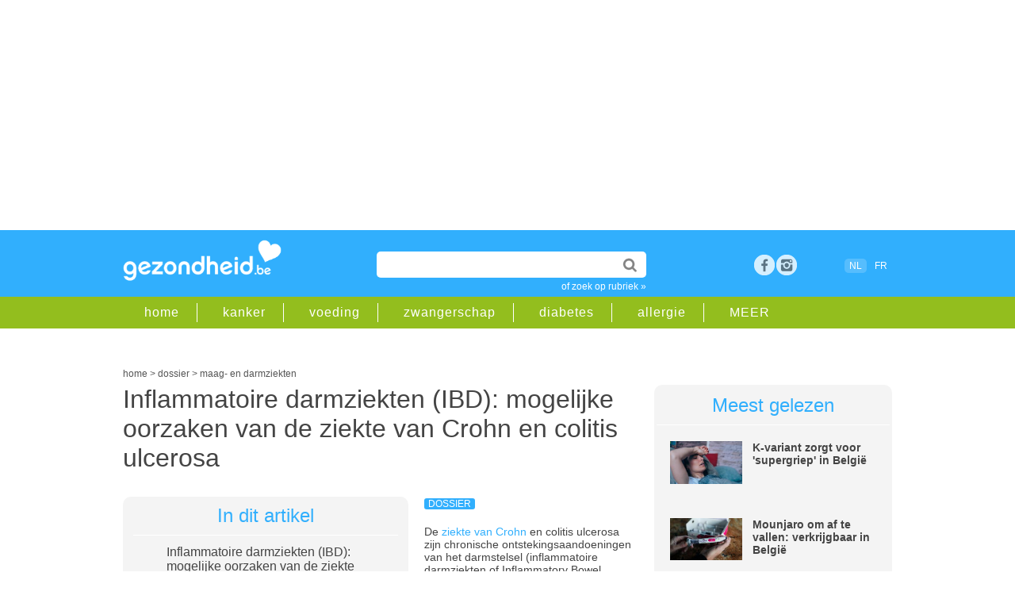

--- FILE ---
content_type: text/html;charset=UTF-8
request_url: https://www.gezondheid.be/artikel/maag-en-darmziekten/welke-factoren-kunnen-leiden-tot-de-ziekte-van-crohn-en-colitis-ulcerosa-16149
body_size: 18852
content:
<!doctype html>
<html lang="nl-BE">	 	
<head>

<meta charset="utf-8">
 
<title>Inflammatoire darmziekten (IBD): mogelijke oorzaken van de ziekte van Crohn en colitis ulcerosa | gezondheid.be</title>

<meta content="global" name="distribution" />
<meta content="nl-BE" name="language" />
<meta content="document" name="resource-type" />
<meta name="Copyright" CONTENT="Roularta Media Group NV" />
<meta name="author" content="Roularta Media Group NV">



<meta name="description" content="De ziekte van Crohn en colitis ulcerosa zijn chronische ontstekingsaandoeningen van het darmstelsel (inflammatoire darmziekten of Inflammatory Bowel Diseases of IBD). We zetten enkele symptomen, maar ook risicofactoren en mogelijke oorzaken op een rij. "  />

<meta name="keywords" content="">


<link rel="alternate" hreflang="nl" href="https://www.gezondheid.be/artikel/maag-en-darmziekten/welke-factoren-kunnen-leiden-tot-de-ziekte-van-crohn-en-colitis-ulcerosa-16149" />
<link rel="alternate" hreflang="x-default" href="https://www.gezondheid.be/artikel/maag-en-darmziekten/welke-factoren-kunnen-leiden-tot-de-ziekte-van-crohn-en-colitis-ulcerosa-16149" />

        <link rel="alternate" hreflang="fr" href="https://www.passionsante.be/article/maladies-gastrointestinales/maladies-inflammatoires-chroniques-de-lintestin-causes-possibles-de-la-maladie-de-crohn-et-la-colite-ulcereuse-36524" />

  <link rel="canonical" href="https://www.gezondheid.be/artikel/maag-en-darmziekten/welke-factoren-kunnen-leiden-tot-de-ziekte-van-crohn-en-colitis-ulcerosa-16149">

            <meta name="robots" content="index, follow, max-image-preview:large,max-snippet:-1,max-video-preview:-1" />
    


<meta name="referrer" content="origin"  />
<meta name="viewport" content="width=device-width, initial-scale=1">


<link rel="icon" href="/favicon2.ico" type="image/x-icon" />
<link rel="shortcut icon" href="/favicon2.ico" type="image/x-icon" />  


<link rel="image_src" href="https://image.gezondheid.be/XTRA/123-txt-z-van-Crohn-.jpg" />	

<meta property="og:image" content="https://www.gezondheid.be/picts/XTRA/123-txt-z-van-Crohn-.jpg" />
<meta property="og:type" content="website" />
<meta property="og:title" content="Inflammatoire darmziekten (IBD): mogelijke oorzaken van de ziekte van Crohn en colitis ulcerosa | gezondheid.be" /> 
<meta property="og:description" content="De ziekte van Crohn en colitis ulcerosa zijn chronische ontstekingsaandoeningen van het darmstelsel (inflammatoire darmziekten of Inflammatory Bowel Diseases of IBD). We zetten enkele symptomen, maar ook risicofactoren en mogelijke oorzaken op een rij. " />
<meta property="og:image:type" content="image/jpeg" />
<meta property="og:image:width" content="1200" />
<meta property="og:image:height" content="706" /> 

<meta property="article:published_time" content="2023-03-14 00:00:00.0" /> <meta property="article:modified_time" content="2023-03-13 18:44:00.0" />







            <script type="text/javascript">window.gdprAppliesGlobally=true;(function(){function a(e){if(!window.frames[e]){if(document.body&&document.body.firstChild){var t=document.body;var n=document.createElement("iframe");n.style.display="none";n.name=e;n.title=e;t.insertBefore(n,t.firstChild)}

            else{setTimeout(function(){a(e)},5)}}}function e(n,r,o,c,s){function e(e,t,n,a){if(typeof n!=="function"){return}if(!window[r]){window[r]=[]}var i=false;if(s){i=s(e,t,n)}if(!i){window[r].push({command:e,parameter:t,callback:n,version:a})}}e.stub=true;function t(a){if(!window[n]||window[n].stub!==true){return}if(!a.data){return}

                var i=typeof a.data==="string";var e;try{e=i?JSON.parse(a.data):a.data}catch(t){return}if(e[o]){var r=e[o];window[n](r.command,r.parameter,function(e,t){var n={};n[c]={returnValue:e,success:t,callId:r.callId};a.source.postMessage(i?JSON.stringify(n):n,"*")},r.version)}}

                if(typeof window[n]!=="function"){window[n]=e;if(window.addEventListener){window.addEventListener("message",t,false)}else{window.attachEvent("onmessage",t)}}}e("__tcfapi","__tcfapiBuffer","__tcfapiCall","__tcfapiReturn");a("__tcfapiLocator");(function(e){

                var t=document.createElement("script");t.id="spcloader";t.type="text/javascript";t.async=true;t.src="https://sdk.privacy-center.org/"+e+"/loader.js?target="+document.location.hostname;t.charset="utf-8";var n=document.getElementsByTagName("script")[0];n.parentNode.insertBefore(t,n)})("0c7f196f-0b85-4850-bfd5-f5512ebf3f5d")})();
            </script>

        <script async src="https://x852.gezondheid.be/script.js" ></script>


    <!-- Google Tag Manager -->
        <script>(function(w,d,s,l,i){w[l]=w[l]||[];w[l].push({'gtm.start
            ':
            new Date().getTime(),event:'gtm.js'});var
                f=d.getElementsByTagName(s)[0],
                j=d.createElement(s),dl=l!='dataLayer'?'&l='+l:'';j.async=true;j
                .src=
                'https://www.googletagmanager.com/gtm.js?id='+i+dl;f.parentNode.
        insertBefore(j,f);
        })(window,document,'script','dataLayer','GTM-K6XXKRF');</script>
        <!-- End Google Tag Manager -->
        

<link rel="dns-prefetch" href="//gabe.hit.gemius.pl" />
<link rel="dns-prefetch" href="//ls.hit.gemius.pl" />


    
    <link rel="stylesheet" href=" /6system/css/main22.1732717450.css">
        


    <link rel="stylesheet"  href="/../6system/css/main_print.css">






<link rel="stylesheet" href="/../6system/css/responsive-nav.css">


<script src="/../6system/js/responsive-nav.js"></script>
<!--[if lt IE 9]>
<script src="//html5shim.googlecode.com/svn/trunk/html5.js"></script>
<![endif]-->


<meta name="google-site-verification" content="aYia5m4LbaVwfzlHEgZnO1j_7tnLOgSNo3_j0HGdNyc" />
<meta name="p:domain_verify" content="3a2edc0dfd9ffff90a93124f5eede303"/>





    <!-- roularta 2022 -->
    <link rel="preload" href="https://cdn.adshim.com/f0343808-b6a5-4cff-9790-92862ec5cf3a/adshim.js" as="script" />
        
            <script>
            var adshim = adshim || [];
            adshim.push(function () {
            adshim.init({
        adUnit: "8666_R199",
        targeting: {
        dossier: "",
        ContextId: ["maag-_en_darmziekten","chronische_ziekten","diarree","symptomen_maag_en_darmproblemen","genetische_testen","ziekte_van_crohn","auto-immuunziekten"],
                platform: window.matchMedia("(max-width: 979px)").matches ? "mobile" : "desktop",
                env: "production",
                lang: "nl"
            }
            });
            });
            </script>
        

    <script async src="https://cdn.adshim.com/f0343808-b6a5-4cff-9790-92862ec5cf3a/adshim.js"></script>
    <script data-vendor='iab:772' type='didomi/javascript' src="https://z.moatads.com/roulartaheader380117297998/moatheader.js"></script>

    



    <!-- Facebook Pixel Code -->
    <script data-vendor='c:facebookp-xqnpqZGA' type='didomi/javascript'>
        !function(f,b,e,v,n,t,s)
        {if(f.fbq)return;n=f.fbq=function(){n.callMethod?
                n.callMethod.apply(n,arguments):n.queue.push(arguments)};
            if(!f._fbq)f._fbq=n;n.push=n;n.loaded=!0;n.version='2.0';
            n.queue=[];t=b.createElement(e);t.async=!0;
            t.src=v;s=b.getElementsByTagName(e)[0];
            s.parentNode.insertBefore(t,s)}(window, document,'script',
                'https://connect.facebook.net/en_US/fbevents.js');
        fbq('init', 'ID6102032473168595');
        fbq('track', 'PageView');
    </script>


</head>
<body>


    <!-- Google Tag Manager (noscript) -->
    <noscript><iframe
            src="https://www.googletagmanager.com/ns.html?id=GTM-K6XXKRF"
            height="0" width="0"
            style="display:none;visibility:hidden"></iframe></noscript>
    <!-- End Google Tag Manager (noscript) -->

        
<!-- Google Analytics -->
<script  data-vendor='c:googleana-aphAAi6C' type='didomi/javascript'>
(function(i,s,o,g,r,a,m){i['GoogleAnalyticsObject']=r;i[r]=i[r]||function(){
(i[r].q=i[r].q||[]).push(arguments)},i[r].l=1*new Date();a=s.createElement(o),
m=s.getElementsByTagName(o)[0];a.async=1;a.src=g;m.parentNode.insertBefore(a,m)
})(window,document,'script','//www.google-analytics.com/analytics.js','ga');

ga('create', 'UA-4533417-1', 'auto');
ga('send', 'pageview');
</script>



<script>
/**
* Functie die klikken op een uitgaande link in Google Analytics bijhoudt.
* Deze functie vereist een geldige URL-tekenreeks als argument en gebruikt de betreffende URL-tekenreeks
* als eventlabel.
*/
var trackOutboundLink = function(url) {
ga('send', 'event', 'outbound', 'click', url, {'hitCallback':
    function () {
        document.location = url;
    }
});
}
</script>





<script type="didomi/javascript">
<!--//--><![CDATA[//><!--
var pp_gemius_identifier = 'B3A7MqORuDbe4z4dd72xyJa1.j1pzu8shBIOv1nRKsv.x7';
var pp_gemius_extraparameters = new Array('lan=NL', 'key=art22', 'subs=art_16149');
pp_gemius_cmp_timeout = Infinity;
pp_gemius_use_cmp = true;
pp_gemius_cmp_purposes = {1:[1,5],2:[1,8,9,10]};

// lines below shouldn't be edited
(function(d,t) {try {var gt=d.createElement(t),s=d.getElementsByTagName(t)[0],l='http'+((location.protocol=='https:')?'s':''); gt.setAttribute('async','async');gt.setAttribute('defer','defer'); gt.src=l+'://gabe.hit.gemius.pl/xgemius.js'; s.parentNode.insertBefore(gt,s);} catch (e) {}})(document,'script');
//--><!]]>
</script>




    <!-- rossel2020 -->
    <div id="leaderboard">

        <div data-adshim data-adshim-format="banner-outofpage" data-adshim-slot="above"
             data-adshim-targeting='{"AdType":"BANNER_ABOVE"}' id="gpt-ad-BANNER_ABOVE" data-device="all"></div>
    

    </div>





	
    <header id="mobileheader">

        <div class="innerwrap">


            <a href="/" class="logo"><img src="/picts/gezondheid.png" alt="Gezondheid.be"></a>
        </div>

    </header>

    <header id="gz_header" class="gz_header nav-collapse" >

        <div id="mainheader">

            <div class="innerwrap">


                <a href="/" class="logo"><img src="/picts/gezondheid.png" alt="Gezondheid.be"></a>


                <section id="headeritems">



                    <div id="topsearch">

                        <form action="/6zoek/index.cfm" id="cse-search-box">
    <input type="text" name="qt" id="qt" size="26" class="topsearchinput" value="" required />


                            <input type="submit"  value="" class="topsearchbutton">

                        </form>

                        <a href="/rubriek" class="catlink">of zoek op rubriek &raquo;</a>

                    </div>






                    <div id="socialicons">

        
            <a href="https://www.facebook.com/gezondheid.be" target="_blank" class="social_fb" title="bezoek ons op facebook">Facebook</a>

        <a href="https://www.instagram.com/gezondheid.be/" title="bezoek ons op instagram" target="_blank" class="social_google space">rss</a>


        	

                

                    </div>



                    <div id="langselect"><span class="active">NL</span>
                    <a href="https://www.passionsante.be/article/maladies-gastrointestinales/maladies-inflammatoires-chroniques-de-lintestin-causes-possibles-de-la-maladie-de-crohn-et-la-colite-ulcereuse-36524">FR</a></div>

              


        

                </section>



            </div>

        </div>

        <div id="subheader" >

            <div class="innerwrap">

                <nav id="subheadernav">

                    <ul class="clearfix">

                        <li><a href="/">home</a></li>

        
            <li><a href="/rubriek/kanker">kanker</a></li>
		
            <li><a href="/rubriek/gezonde-voeding">voeding</a></li>
		
            <li><a href="/rubriek/zwangerschap-en-geboorte">zwangerschap</a></li>
		
            <li><a href="/rubriek/diabetes">diabetes</a></li>
		
            <li><a href="/rubriek/allergie">allergie</a></li>
		


        <li><a href="/rubriek">MEER</a></li>

                    </ul>

                </nav>

            </div>

        </div>

    </header>


<div id="container">



        <div class="clear50"></div>
     
        <div id="breadcrumb">





    <script type="application/ld+json">
        {
            "@context": "https://schema.org",
            "@type": "Article",
            "headline" : "Inflammatoire darmziekten (IBD): mogelijke oorzaken van de ziekte van Crohn en colitis ulcerosa",
             "image": "https://image.gezondheid.be/xtra/123-txt-z-van-Crohn-.jpg",
            "description": "De ziekte van Crohn en colitis ulcerosa zijn chronische ontstekingsaandoeningen van het darmstelsel (inflammatoire darmziekten of Inflammatory Bowel Diseases of IBD). We zetten enkele symptomen, maar ook risicofactoren en mogelijke oorzaken op een rij. ",
            "datePublished": "2023-03-14 00:00:00.0",
            "dateModified": "2023-03-13 18:44:00.0",
            "author": "",
            "publisher": {
    "@type": "Organization",
    "name": "Roularta NV",
    "logo": {
      "@type": "ImageObject",
      "url": "https://www.gezondheid.be/picts/gezondheid.png"
    }
  },
 "url": "https://www.gezondheid.be/artikel/maag-en-darmziekten/welke-factoren-kunnen-leiden-tot-de-ziekte-van-crohn-en-colitis-ulcerosa-16149",
   "mainEntityOfPage": {
    "@type": "WebPage",
    "@id": "https://www.gezondheid.be/artikel/maag-en-darmziekten/welke-factoren-kunnen-leiden-tot-de-ziekte-van-crohn-en-colitis-ulcerosa-16149"
  }
                



        }
    </script>

    <script type="application/ld+json">
        {
            "@context": "https://schema.org",
            "@type": "BreadcrumbList",
            "itemListElement": [{
                "@type": "ListItem",
                "position": 1,
                "name": "home",
                "item": "https://www.gezondheid.be"
            },
        {
                "@type": "ListItem",
                "position": 2,
                "name": "dossier",

                "item": "https://www.gezondheid.be/categorie/dossier"

            }
                
    ,{
                "@type": "ListItem",
                "position": 3,
                "name": "maag- en darmziekten",
                "item": "https://www.gezondheid.be/rubriek/maag-en-darmziekten"
            }

       

            ]
        }
    </script>


    <div itemscope>
            <a href="https://www.gezondheid.be" itemprop="url"><span itemprop="title">home</span></a> &gt;
    </div>
    <div itemscope>

                <a href="https://www.gezondheid.be/categorie/dossier" itemprop="url"><span itemprop="title">dossier</span></a> &gt;
    

    </div>
    
            <div itemscope>
                    <a href="/rubriek/maag-en-darmziekten" itemprop="url"><span itemprop="title">maag- en darmziekten</span></a>
        </div> </div>
        
    	<div id="leftcol">



            
			<section id="article" class="dossier">

           	  <h1 class="longtitle">Inflammatoire darmziekten (IBD): mogelijke oorzaken van de ziekte van Crohn en colitis ulcerosa</h1>

      <div class="clear20"></div>
                




                	          
<div id="anchorbox" class="greybox">
              	<div class="title">In dit artikel</div>
                <div class="subtitle">Inflammatoire darmziekten (IBD): mogelijke oorzaken van de ziekte van Crohn en colitis ulcerosa</div>
                	<ul> 
   
<li><a href="#2" title="Symptomen">Symptomen</a></li>

   
<li><a href="#3" title="Prevalentie">Prevalentie</a></li>

   
<li><a href="#4" title="10 oorzaken en risicofactoren ">10 oorzaken en risicofactoren </a></li>

					</ul>              	
              </div>
      
            <p>

            <span class="label">dossier</span>






            <p>De <a href="https://www.gezondheid.be/rubriek/ziekte-van-crohn" target="_blank">ziekte van Crohn</a> en colitis ulcerosa zijn chronische ontstekingsaandoeningen van het darmstelsel (inflammatoire darmziekten of Inflammatory Bowel Diseases, IBD). De ontsteking van de darmen kan bij de ziekte van Crohn alle delen van het maagdarmkanaal treffen, van mond tot anus, maar treft voornamelijk de darmen.&nbsp;<br><br></p> 
            </p>
            
                <div class="clear"></div>
            
            <p>
                <A class="subtopic" HREF="/artikel/maag-en-darmziekten/wat-zijn-chronische-inflammatoire-darmziekten-58">
            Lees ook: Chronische inflammatoire darmziekten: 'Onzichtbare symptomen, maar grote impact op dagelijks leven'</A></p>
        
                <h2 id="2">Symptomen</h2>
            



            <p>
            <p>Vaak gaat de ziekte gepaard met vernauwingen van de darm, abcessen en fistels (waarbij een abnormale verbinding tot stand komt tussen de darm en andere organen of de huid) en zweertjes in de mond. In zeldzame gevallen treft de ziekte ook andere lichaamsdelen, zoals de gewrichten, de ogen of de lever. Colitis ulcerosa daarentegen komt enkel in de dikke darm voor. </p><p>Zoals bij ziekte van Crohn kunnen ook bij colitis ulcerosa klachten buiten de darm optreden, zoals gewrichtsklachten, oogletsels, <a href="https://www.gezondheid.be/rubriek/huidziekten" target="_blank">huidaandoeningen </a>enzovoorts. Bij de meeste patiënten wordt de diagnose van Crohn of colitis gesteld naar aanleiding van aanhoudende klachten van (bloederige) <a href="https://www.gezondheid.be/rubriek/diarree" target="_blank">diarree </a>met krampen en buikpijn.<br><br></p> 
                    <p>
                        <A class="subtopic" HREF="/artikel/maag-en-darmziekten/voedingsaanbevelingen-bij-ziekte-van-crohn-en-colitis-ulcerosa-16150">
                    Lees ook: Voedingsaanbevelingen bij ziekte van Crohn en colitis ulcerosa</A></p>
                

        </p>

        <div class="clear20"></div>
                
                <div class="js-ad" id="gpt-ad-INPAGE" data-adshim data-adshim-format="inpage" data-adshim-slot="" data-adshim-targeting='{"AdType":"INPAGE"}' data-device="all" style="max-width: 620px !important;"></div>
                <div class="clear50"></div> 
                <h2 id="3">Prevalentie</h2>
            



            <p>
            In België worden ongeveer 30.000 mensen getroffen door een chronische inflammatoire darmziekte. Daarvan lijden ongeveer 15.000 aan de ziekte van Crohn en 15.000 aan colitis ulcerosa. Het aantal personen met IBD blijft toenemen: jaarlijks worden in ons land ongeveer 500 nieuwe gevallen van de ziekte van Crohn en 350 van colitis ulcerosa vastgesteld. De ziekte duikt vooral op tussen de leeftijd van 15 en 30 jaar.&nbsp;<br><span style="font-weight: 700;"><br></span> 
                    <p>
                        <A class="subtopic" HREF="/artikel/maag-en-darmziekten/hoe-omgaan-met-mensen-met-een-chronisch-inflammatoire-darmziekte-10042">
                    Lees ook: Hoe omgaan met mensen met een chronisch inflammatoire darmziekte?</A></p>
                

        </p>

        
                <h2 id="4">10 oorzaken en risicofactoren </h2>
            



            <p>
            <p>De oorzaak van crohn en colitis is nog steeds onbekend. Waarschijnlijk gaat het niet om één aanwijsbare oorzaak, maar leiden verschillende mechanismen tot een darmontsteking.&nbsp;<br><br></p><ol><li><span style="font-weight: 700;">Erfelijkheid:</span>&nbsp;Erfelijkheid speelt zeker een rol bij de ziekte van Crohn en bij colitis ulcerosa. Vijf tot tien procent van de familieleden van iemand met een chronische darmontsteking heeft de ziekte ook.&nbsp;</li><li><span style="font-weight: 700;">Roken:&nbsp;</span><a href="https://www.gezondheid.be/rubriek/roken" target="_blank">Roken </a>is een risicofactor voor het ontstaan van crohn en colitis en heeft een negatief effect op het verloop van de ziekte.&nbsp;</li><li><span style="font-weight: 700;">Infecties:</span>&nbsp;Er bestaat tot nu toe geen bewijs dat <a href="https://www.gezondheid.be/rubriek/infecties" target="_blank">infecties </a>door bijvoorbeeld bacteriën of virussen een rol spelen bij het ontstaan of opflakkeren van een inflammatoire darmziekte (IBD). IBD-patiënten die een banale maagdarm-ontsteking of een andere ontsteking (zoals van de luchtwegen) krijgen moeten dus niet direct bevreesd zijn dat dit zal aanleiding geven tot een opflakkering van hun IBD.&nbsp;</li><li><span style="font-weight: 700;">Antibiotica:</span>&nbsp;<a href="https://www.gezondheid.be/rubriek/antibiotica" target="_blank">Antibiotica </a>hebben een negatief effect op de normale darmflora, aangezien ze ook de "goede", beschermende bacteriën onderdrukken en de kans geven aan mogelijk schadelijke bacteriën om de bovenhand te halen. Om die reden worden antibiotica er ook soms van verdacht om IBD-opstoten uit te lokken. Overtuigend wetenschappelijk bewijs dat antibiotica écht oorzakelijk kunnen zijn voor het optreden van IBD of van opstoten is er evenwel niet. Wel moet men rekening houden met de mogelijke neveneffecten (zoals <a href="https://www.gezondheid.be/rubriek/misselijkheid" target="_blank">misselijkheid</a>, <a href="https://www.gezondheid.be/rubriek/braken" target="_blank">braken </a>en diarree).&nbsp;</li><li><span style="font-weight: 700;">NSAID's: </span><a href="https://www.gezondheid.be/rubriek/pijnstiller" target="_blank">Pijnstillers</a>/ontstekingsremmers type <a href="https://www.gezondheid.be/artikel/ontstekingsremmers/nsaid-hoe-gebruik-je-ontstekingsremmers-en-wat-zijn-de-bijwerkingen-35283" target="_blank">NSAID </a>kunnen mogelijk het risico op het ontstaan van IBD en het optreden van opstoten verhogen. Daarom moet omzichtig moet omgesprongen worden met het nemen van NSAID's: alleen in lage dosis en voor een korte duur.&nbsp;</li><li><span style="font-weight: 700;">Dieet:&nbsp;</span>Er is nooit enig specifiek verband aangetoond voor een gunstige of ongunstige invloed van enig voedingsmiddel, behalve geraffineerde suikers, maar zelfs dat wordt in sommige studies betwist. Ook de mogelijke invloed van kleur- en bewaarstoffen in de voeding die vaak met de vinger worden gewezen, kon niet worden aangetoond. Globaal genomen geldt de stelregel dat er geen enkel voedingsmiddel specifiek verboden dan wel aangeraden wordt. Elke patiënt moet voor zichzelf uitmaken wat hij/zij goed verdraagt op digestief vlak. In het algemeen moet er een "gezond dieet" gevolgd worden, zoals dat ook voor niet-IBD-patiënten geldt: regelmaat, voldoende zachte vezels en vitamines, rijk aan eiwitten, arm aan verzadigde vetten, arm aan zoetigheden (geraffineerde suikers). Bij opstoten geldt dat "relatieve darmrust", met andere woorden een vezelarm, licht verteerbaar dieet, aangeraden wordt.&nbsp;</li><li><span style="font-weight: 700;">Stress en psychosociale factoren:</span>&nbsp;<a href="https://www.gezondheid.be/rubriek/stress" target="_blank">Stress </a>lijkt geen rol te spelen in het ontstaan van IBD maar kan wél een rol spelen in het opflakkeren van klachten en symptomen. Het gaat dan niet zozeer om "stressvolle gebeurtenissen in het leven" (zoals een overlijden, ontslag, …), maar eerder het "chronisch gevoel van gestresseerd zijn". Het is dus eerder het individuele aanvoelen van overbelasting, eventueel cumulerende stressvolle evenementen en situaties, die schadelijk zijn. Patiënten moeten proberen situaties te vermijden, waarvan zij voor zichzelf weten dat het hen stress bezorgt.&nbsp;</li><li><span style="font-weight: 700;">Orale contraceptiva:</span>&nbsp;Het gebruik van orale contraceptiva lijkt veilig te zijn. Vrouwen moeten alleszins een volwaardige vorm van contraceptie gebruiken, aangezien een zwangerschap best doorgaat tijdens periodes van remissie en afgeraden wordt tijdens periodes van ziekteactiviteit.&nbsp;</li><li><span style="font-weight: 700;">Borstvoeding:&nbsp;</span>Het krijgen van borstvoeding lijkt kinderen te beschermen tegen het later ontwikkelen van IBD. Mogelijks is dit vooral dankzij de beschermende rol van borstvoeding tegenover andere vormen van (infectieuze) diarree. Vooral voor ulceratieve colitis wordt dit gesuggereerd.&nbsp;</li><li><span style="font-weight: 700;">Appendicectomie:</span>&nbsp;Enkele studies hebben gesuggereerd dat appendicectomie (heelkundige verwijdering van de <a href="https://www.gezondheid.be/artikel/appendicitis/appendicitis-of-blindedarmontsteking-hoe-opsporen--697" target="_blank">appendix</a>) lijkt te beschermen tegen het optreden van ulceratieve colitis.<br><br></li></ol> 
                    <p>
                        <A class="subtopic" HREF="/artikel/darmkanker/hoe-kan-je-het-risico-op-darmkanker-verlagen-28380">
                    Lees ook: Hoe kan je het risico op darmkanker verlagen? </A></p>
                

        </p>

        

   
		 











                



      <div class="source"> <br></div>
      <div class="socialbar">

      <div id="articledata">Laatst bijgewerkt: maart 2023 
      </div>

      <div class="sharingbox">

        <a href="https://www.facebook.com/sharer/sharer.php?u=https%3A%2F%2Fwww.gezondheid.be%2Fartikel%2Fmaag-en-darmziekten%2Fwelke-factoren-kunnen-leiden-tot-de-ziekte-van-crohn-en-colitis-ulcerosa-16149" class="sharebutton facebook" target="_blank">Delen</a>

        <a href="whatsapp://send?text=https%3A%2F%2Fwww.gezondheid.be%2Fartikel%2Fmaag-en-darmziekten%2Fwelke-factoren-kunnen-leiden-tot-de-ziekte-van-crohn-en-colitis-ulcerosa-16149" class="sharebutton whatsapp" target="_blank">Whatsapp</a>

        <a href="https://twitter.com/intent/tweet?url=https%3A%2F%2Fwww.gezondheid.be%2Fartikel%2Fmaag-en-darmziekten%2Fwelke-factoren-kunnen-leiden-tot-de-ziekte-van-crohn-en-colitis-ulcerosa-16149&amp;text=Inflammatoire darmziekten (IBD): mogelijke oorzaken van de ziekte van Crohn en colitis ulcerosa" class="sharebutton twitter" target="_blank">Tweet</a>

        <a href="mailto:?subject=Inflammatoire darmziekten (IBD): mogelijke oorzaken van de ziekte van Crohn en colitis ulcerosa&amp;body=https%3A%2F%2Fwww.gezondheid.be%2Fartikel%2Fmaag-en-darmziekten%2Fwelke-factoren-kunnen-leiden-tot-de-ziekte-van-crohn-en-colitis-ulcerosa-16149&amp;utm_source%3dgezondheid%26utm_medium%3dsocial%26utm_campaign%3dsend-to-a-friend" class="sharebutton mail" target="_blank">Mail</a>

</div>

          <div class="clear"></div>
      </div>












      

              <div data-adshim data-adshim-format="adbox" data-adshim-slot="1" data-adshim-targeting="{&quot;AdType&quot;:&quot;ADBOX&quot;}" id="gpt-ad-adbox" data-device="all"></div>
              <br>
         
      

      


  

      <div id='newsletter'>

      <div class="clear20"></div>
            




<div ID="newsletterboxinpage">
    <div class="clear20"></div>
    <p>Artikels over gezondheid in je mailbox? Schrijf je in op onze nieuwsbrief en ontvang een gratis e-book met gezonde ontbijtrecepten.</p>


<FORM method="post" action="/6member/index.cfm?fuseaction=newmemberPOP23" id="newsletterform">


        <INPUT name="source" value="bigbox_art_22_16149" type="hidden">

        <INPUT name="source2" value="" type="hidden">
    <INPUT name="personal15" value="2" type="hidden">

    <!--Code for Checkbox-->


    <input type="email" name="memail" size="31" class="newsletterinputinpage" value="e-mailadres" onFocus="value=''" required>

    <input type="submit" name="sa" value="schrijf in" class="searchbutton">



    <div class="clear50"></div>
eenvoudig terug uit te schrijven<br>
    <span class="smalltext">Wij verwerken jouw persoonsgegevens conform het <a href="https://www.roularta.be/nl/privacy-policy">Privacy-beleid</A> van Roularta Media Group NV.</span>

</form>

    <div class="clear20"></div>




</div>
<div class="clear20"></div>

              <div class="clear50"></div>
      
      </div>

      <div class="clear20"></div>

  <section id="adinline" class="twocol">
          <div class="rowadinline">

              <div class="columnadinline"> <div data-adshim data-adshim-format="native" data-adshim-slot="1" data-adshim-targeting='{"AdType":"NATIVE"}' id="gpt-ad-NATIVE-1" data-device="all"></div></div>
              <div class="columnadinline"> <div data-adshim data-adshim-format="native" data-adshim-slot="2" data-adshim-targeting='{"AdType":"NATIVE"}' id="gpt-ad-NATIVE-2" data-device="all"></div></div>

          </div>
      </section>



      


                 
                <section id="related" class="twocol">
				
                	<article id="relatedarticles">
                        <div class="title">Gerelateerde artikels</div>
                        <ul>
						
            <li><span class="label">dossier</span><a href="/artikel/schildklierziekten/hoe-herken-je-een-te-trage-schildklier-of-hypothyreoidie-26188">Hypothyreoïdie of een te traag werkende schildklier: symptomen</a></li>
        
            <li><span class="label">dossier</span><a href="/artikel/zintuigstoornissen/wat-als-je-overgevoelig-bent-voor-geluid-625">Hyperacusis: overgevoelig voor geluid</a></li>
        
            <li><span class="label">dossier</span><a href="/artikel/zintuigstoornissen/hoe-weet-je-dat-je-gehoorschade-hebt-26057">Symptomen gehoorschade</a></li>
        
            <li><span class="label">dossier</span><a href="/artikel/seks-en-seksualiteit/vestibulitis-of-vulvodynie-oorzaken-en-behandeling-30101">Vulvodynie: branderige pijn aan vagina</a></li>
        
            <li><span class="label">dossier</span><a href="/artikel/maag-en-darmziekten/norovirus-besmetting-voorkomen-en-behandelen-15260">Norovirus: symptomen en hoe lang besmettelijk?</a></li>
        
                        </ul>
                	</article>
                    
                    <article id="relatedblock">
                        <div class="title">Gerelateerde rubrieken</div>
                        <ul>
                            
                                    <li><a href="/rubriek/maag-en-darmziekten">maag- en darmziekten </a></li>
                    
                                    <li><a href="/rubriek/chronische-ziekten">chronische ziekten </a></li>
                    
                                    <li><a href="/rubriek/diarree">diarree </a></li>
                    
                                    <li><a href="/rubriek/symptomen-maag-en-darmproblemen">symptomen maag en darmproblemen </a></li>
                    
                                    <li><a href="/rubriek/genetische-testen">genetische testen </a></li>
                    
                                    <li><a href="/rubriek/ziekte-van-crohn">ziekte van Crohn </a></li>
                    
                                    <li><a href="/rubriek/autoimmuunziekten">auto-immuunziekten </a></li>
                    
                        </ul>
                	</article>
                    

                    
                    <div class="clear"></div>
                </section>
                

                
				 				

             
                

          
                
               
                
          
		  
		  
		  </section>
        </div>
        	   





      <div id="rightcol">	 


      <article id="mostread"  class="greybox">

          

          <div class="title">Meest gelezen</div>
          





          <div class="miniteaser clearfix">

              <div class="miniteaserleft">

                  <a href="/artikel/griep/supergriep-in-belgie-39581" onClick="_gaq.push(['_trackEvent','Internal Promotion','Meest gelezen','K-variant zorgt voor', '39581']);"><img src="https://image.gezondheid.be/123m_moe_ziek_futloos_2022.jpg"
                      alt="123m_moe_ziek_futloos_2022.jpg"></a>

              </div>

              <div class="miniteaserright">

                  

                  <a href="/artikel/griep/supergriep-in-belgie-39581" onClick="_gaq.push(['_trackEvent','Internal Promotion','Meest gelezen','K-variant zorgt voor', '39581']);">K-variant zorgt voor 'supergriep' in België</a>

              </div>



          </div>
                  





          <div class="miniteaser clearfix">

              <div class="miniteaserleft">

                  <a href="/artikel/gewicht/na-ozempic-diabetesmedicijn-mounjaro-geeft-nog-meer-gewichtsverlies-36475" onClick="_gaq.push(['_trackEvent','Internal Promotion','Meest gelezen','Mounjaro om af te va', '36475']);"><img src="https://image.gezondheid.be/Getty_mounjaro_diabetes_2023.jpg"
                      alt="Getty_mounjaro_diabetes_2023.jpg"></a>

              </div>

              <div class="miniteaserright">

                  

                  <a href="/artikel/gewicht/na-ozempic-diabetesmedicijn-mounjaro-geeft-nog-meer-gewichtsverlies-36475" onClick="_gaq.push(['_trackEvent','Internal Promotion','Meest gelezen','Mounjaro om af te va', '36475']);">Mounjaro om af te vallen: verkrijgbaar in België</a>

              </div>



          </div>
                  





          <div class="miniteaser clearfix">

              <div class="miniteaserleft">

                  <a href="/artikel/biologische-processen/micropenis-wanneer-is-de-penis-te-klein-33956" onClick="_gaq.push(['_trackEvent','Internal Promotion','Meest gelezen','Micropenis: wanneer ', '33956']);"><img src="https://image.gezondheid.be/123m-man-bed-penis-4-2-21.jpg"
                      alt="123m-man-bed-penis-4-2-21.jpg"></a>

              </div>

              <div class="miniteaserright">

                  

                  <a href="/artikel/biologische-processen/micropenis-wanneer-is-de-penis-te-klein-33956" onClick="_gaq.push(['_trackEvent','Internal Promotion','Meest gelezen','Micropenis: wanneer ', '33956']);">Micropenis: wanneer is de penis te klein?</a>

              </div>



          </div>
                  




      </article>
      

            <div class="js-ad" id="gpt-ad-RECT_ABOVE" data-adshim data-adshim-format="rect-large-new"
                 data-adshim-slot="above" data-adshim-targeting='{"AdType":"RECT_ABOVE"}' data-device="all"></div>


    <div class="clear20"></div>

<div class="facebookbox">

         <table width="100%" border="0" cellspacing="0" cellpadding="5"><tr>

         <td><a href="https://www.facebook.com/gezondheid.be" target="_blank"><img src="https://image.gezondheid.be/button_gz_ft_small.png" alt="volgopfacebook" width="300" border="0" loading="lazy"></a><br><br>


           </td>
           </tr>

           <tr>

           <td><a href="https://www.instagram.com/gezondheid.be/" target="_blank"><img src="https://image.gezondheid.be/button_gz_ig_small.png" alt="volgopinstagram" width="300" border="0" loading="lazy"></a><br><br>


           </td>
           </tr>

         </table>

   



<div class="clear5"></div>	

</div>
        <div class="js-ad" id="gpt-ad-RECT_MIDDLE" data-adshim data-adshim-format="rect" data-adshim-slot="middle"
             data-adshim-targeting='{"AdType":"RECT_MIDDLE"}' data-device="all"></div>

        <div class="clear50"></div>


        <article id="mostread"  class="greybox">

     <div class="title">Partners</div> 

                <div class="miniteaser clearfix">

                <div class="miniteaserleft">

                        <a href="/artikel/immuunsysteem/5-tips-om-het-immuunsysteem-van-het-hele-gezin-in-topconditie-te-krijgen-voor-de-winter-39516" onclick="ga('send', 'event', 'internal', 'partnerbox', '5 tips om het immuun')"/>
                    <img src="https://image.gezondheid.be/ad_hpGettyImages-1354877281.jpg" alt="ad_hpGettyImages-1354877281.jpg"  loading="lazy"></a>

            </div>

            <div class="miniteaserright">
                    <a href="/artikel/immuunsysteem/5-tips-om-het-immuunsysteem-van-het-hele-gezin-in-topconditie-te-krijgen-voor-de-winter-39516" onclick="ga('send', 'event', 'internal', 'partnerbox', '5 tips om het immuun')"/>5 tips om het immuunsysteem van het hele gezin in topconditie te krijgen voor de winter...</a>
                

            </div>



            </div>
        

                <div class="miniteaser clearfix">

                <div class="miniteaserleft">

                        <a href="/artikel/sport-en-beweging/kawtar-ehlalouch-in-de-podcast-kopsporters-ik-heb-geen-man-meer-nodig-39412" onclick="ga('send', 'event', 'internal', 'partnerbox', 'Kawtar Ehlalouch in ')"/>
                    <img src="https://image.gezondheid.be/ad_KOPSPORTERS_KAWTAR_1.png" alt="ad_KOPSPORTERS_KAWTAR_1.png"  loading="lazy"></a>

            </div>

            <div class="miniteaserright">
                    <a href="/artikel/sport-en-beweging/kawtar-ehlalouch-in-de-podcast-kopsporters-ik-heb-geen-man-meer-nodig-39412" onclick="ga('send', 'event', 'internal', 'partnerbox', 'Kawtar Ehlalouch in ')"/>Kawtar Ehlalouch in de podcast ‘Kopsporters’: ‘Ik heb geen man meer nodig ...</a>
                

            </div>



            </div>
        

                <div class="miniteaser clearfix">

                <div class="miniteaserleft">

                        <a href="/artikel/sport-en-beweging/tine-roggeman-in-de-podcast-kopsporters-sporten-is-soms-de-beste-therapie-39411" onclick="ga('send', 'event', 'internal', 'partnerbox', 'Tine Roggeman in de ')"/>
                    <img src="https://image.gezondheid.be/ad_KOPSPORTERS_TINEROGGEMAN_1.png" alt="ad_KOPSPORTERS_TINEROGGEMAN_1.png"  loading="lazy"></a>

            </div>

            <div class="miniteaserright">
                    <a href="/artikel/sport-en-beweging/tine-roggeman-in-de-podcast-kopsporters-sporten-is-soms-de-beste-therapie-39411" onclick="ga('send', 'event', 'internal', 'partnerbox', 'Tine Roggeman in de ')"/>Tine Roggeman in de podcast ‘Kopsporters’: ‘Sporten is soms de beste therapie’...</a>
                

            </div>



            </div>
        




        </article>
    


        <article id="mostread"  class="greybox">

         <div class="title">Gezond eten</div> 

                <div class="miniteaser clearfix">

                <div class="miniteaserleft">

                        <a href="/artikel/koken/bloemkoolsoep-24654"><img src="https://image.gezondheid.be/123-HD-bloemkoolsoep-11-17.jpg" alt="123-HD-bloemkoolsoep-11-17.jpg" loading="lazy"></a>

            </div>

            <div class="miniteaserright">
                    <a href="/artikel/koken/bloemkoolsoep-24654">Recept: bloemkoolsoep</a>


                </div>



                </div>
        

                <div class="miniteaser clearfix">

                <div class="miniteaserleft">

                        <a href="/artikel/allergie/wat-is-histamine-en-welke-klachten-wijzen-op-een-intolerantie-34260"><img src="https://image.gezondheid.be/123M_histamine_2022.jpg" alt="123M_histamine_2022.jpg" loading="lazy"></a>

            </div>

            <div class="miniteaserright">
                    <a href="/artikel/allergie/wat-is-histamine-en-welke-klachten-wijzen-op-een-intolerantie-34260">Histamine-intolerantie: symptomen en voedingslijst</a>


                </div>



                </div>
        

                <div class="miniteaser clearfix">

                <div class="miniteaserleft">

                        <a href="/artikel/chronisch-vermoeidheidssyndroom/kunnen-gezonde-darmbacterien-helpen-bij-fibromyalgie-39584"><img src="https://image.gezondheid.be/getty_darmen_darmkanker_2023.jpg" alt="getty_darmen_darmkanker_2023.jpg" loading="lazy"></a>

            </div>

            <div class="miniteaserright">
                    <a href="/artikel/chronisch-vermoeidheidssyndroom/kunnen-gezonde-darmbacterien-helpen-bij-fibromyalgie-39584">Kunnen gezonde darmbacteriën helpen bij fibromyalgie?</a>


                </div>



                </div>
        

                <div class="miniteaser clearfix">

                <div class="miniteaserleft">

                        <a href="/artikel/dranken/de-lekkerste-warme-winterdrankjes-15371"><img src="https://image.gezondheid.be/unsplash_drank_choco_koffie.jpg" alt="unsplash_drank_choco_koffie.jpg" loading="lazy"></a>

            </div>

            <div class="miniteaserright">
                    <a href="/artikel/dranken/de-lekkerste-warme-winterdrankjes-15371">De lekkerste warme winterdrankjes</a>


                </div>



                </div>
        

                <div class="miniteaser clearfix">

                <div class="miniteaserleft">

                        <a href="/artikel/gezonde-voeding/mag-je-groene-aardappelen-eten-39556"><img src="https://image.gezondheid.be/Getty_aardappel_groen_2025.jpg" alt="Getty_aardappel_groen_2025.jpg" loading="lazy"></a>

            </div>

            <div class="miniteaserright">
                    <a href="/artikel/gezonde-voeding/mag-je-groene-aardappelen-eten-39556">Mag je groene aardappelen eten?</a>


                </div>



                </div>
        

                <div class="miniteaser clearfix">

                <div class="miniteaserleft">

                        <a href="/artikel/koken/broccolisoep-24681"><img src="https://image.gezondheid.be/123-broccolisoep-01-18.jpg" alt="123-broccolisoep-01-18.jpg" loading="lazy"></a>

            </div>

            <div class="miniteaserright">
                    <a href="/artikel/koken/broccolisoep-24681">Recept: gezonde broccolisoep</a>


                </div>



                </div>
        

                <div class="miniteaser clearfix">

                <div class="miniteaserleft">

                        <a href="/artikel/maaltijden/waarom-is-een-warme-lunch-beter-dan-een-koude-32152"><img src="https://image.gezondheid.be/unspl-m-eten-voeding-6-4-21.jpg" alt="unspl-m-eten-voeding-6-4-21.jpg" loading="lazy"></a>

            </div>

            <div class="miniteaserright">
                    <a href="/artikel/maaltijden/waarom-is-een-warme-lunch-beter-dan-een-koude-32152">Waarom is een warme lunch beter dan een koude?</a>


                </div>



                </div>
        




        </article>
    

        <div id="gpt-ad-RECT_BELOW"  data-adshim data-adshim-format="rect-large-new"
             data-adshim-slot="below" data-adshim-targeting='{"AdType":"RECT_BELOW"}' data-device="all"></div>



</div>

<div class="clear"></div>





        <div id="leaderboard">
        
        <div class="js-ad" id="gpt-ad-BANNER_BELOW" data-adshim data-adshim-format="banner"
          data-adshim-slot="below" data-adshim-targeting='{"AdType":"BANNER_BELOW"}' data-device="all"></div></div>

                

</div>


<footer id="prefooter">


    	<div class="innerwrap">
        	<section id="moreblocks">
                <div class="moreblock">
    <div class="title"><span class="cattitle news">Nieuws</span> <a href="/categorie/nieuws">Meer nieuws</a></div>
                    <ul>


<li><a href="/artikel/immuunsysteem/5-tips-om-het-immuunsysteem-van-het-hele-gezin-in-topconditie-te-krijgen-voor-de-winter-39516">5 tips om het immuunsysteem van het hele gezin in topconditie te krijgen voor de winter</a></li>


<li><a href="/artikel/autisme/onderzoek-onthult-waarom-autisme-vroeg-of-laat-wordt-gediagnosticeerd-39529">Onderzoek onthult waarom autisme vroeg óf laat wordt gediagnosticeerd</a></li>


<li><a href="/artikel/genetische-processen/je-biologische-leeftijd-verbeteren-kan-sneller-dan-gedacht-32609">Je biologische leeftijd verbeteren kan sneller dan gedacht</a></li>


<li><a href="/artikel/ouderen/creatieve-hobbys-houden-je-hersenen-jong-39444">Creatieve hobby's houden je hersenen jong</a></li>

                    </ul>
                    <a href="/categorie/nieuws" class="readmore">alle nieuws &raquo;</a>
                </div>
                <div class="moreblock">
                    <div class="title"><span class="cattitle files">Dossiers</span><a href="/categorie/dossier">Meer dossiers</a></div>
                    <ul>

<li><a href="/artikel/griep/griep-covid-of-rsv-4in1zelftest-beschikbaar-in-de-apotheek-39625">Griep, covid of RSV: 4-in-1-zelftest beschikbaar in de apotheek</a></li>

<li><a href="/artikel/gewicht/na-ozempic-diabetesmedicijn-mounjaro-geeft-nog-meer-gewichtsverlies-36475">Mounjaro om af te vallen: verkrijgbaar in België</a></li>

<li><a href="/artikel/muziek/welke-oordoppen-gebruik-je-het-best-23657">Welke oordoppen gebruik je het best?</a></li>

<li><a href="/artikel/voedingssupplementen/astaxanthine-werking-en-voordelen-39619">Astaxanthine in voeding en supplement: werking en voordelen</a></li>

               
                    </ul>
                    <a href="/categorie/dossier" class="readmore">alle dossiers &raquo;</a>
                </div>
                    <div class="moreblock">
                        <div class="title"><span class="cattitle other">Other</span><a href="/categorie/recepten">Gezonde recepten</a></div>
                    <ul>
    
            <li><a href="/artikel/koken/broccolisoep-24681">Recept: gezonde broccolisoep</a></li>
    
            <li><a href="/artikel/koken/coquilles-met-pancetta-en-zeekraal-28073">Recept: coquilles met pancetta en zeekraal</a></li>
    
            <li><a href="/artikel/koken/rode-linzensoep-met-kokos-en-limoen-25485">Recept: rode linzensoep met kokos en limoen</a></li>
    
            <li><a href="/artikel/koken/brownietaart-met-rodevruchtentopping-29256">Recept: brownie met rode vruchten als topping</a></li>
    
    </ul>


        <a href="/categorie/recepten" class="readmore">alle recepten &raquo;</a>
    </div>



                <div class="clear"></div><!-- er moet een clear komen na 3 blokken anders gaan de 3 volgende blokken niet correct aligneren -->
                
                <div class="line"></div>
                
                <div class="moreblock">
                    <div class="title"><span class="cattitle videos">Video's</span><a href="/categorie/video">Meer video's</a></div>
                    <ul>

<li><a href="/artikel/migraine/hoe-ontstaat-migraine-34494">Hoe ontstaat migraine?</a></li>

<li><a href="/artikel/vitaminen/moet-iedereen-in-de-winter-vitamine-d-slikken-36202">Hebben we in de winter een vitamine D-supplement nodig?</a></li>

<li><a href="/artikel/kanker/waarom-kun-je-van-rood-vlees-en-rode-wijn-kanker-krijgen-27370">Waarom kun je van rood vlees en rode wijn kanker krijgen?</a></li>

<li><a href="/artikel/depressie/bestaat-de-winterdepressie-31757">Winterdepressie: waarom je je somber voelt in de donkere maanden</a></li>

                    </ul>
                    <a href="/categorie/video" class="readmore">alle video's &raquo;</a>
                </div>
                
                    
                    

    
        
        


                    
                    
                
                    <div class="moreblock">
                        <div class="title"><span class="cattitle books">Boeken</span><a href="/categorie/boeken-interviews">Boeken/interviews</a></div>
                    <ul>
    
            <li><a href="/artikel/constipatie/wat-is-de-beste-houding-op-het-toilet-voor-een-vlotte-stoelgang-37429">Wat is de beste houding op het toilet voor een vlotte stoelgang?</a></li>
    
            <li><a href="/artikel/bacterien/zo-krijg-je-gezonde-darmen-37441">Zo krijg je gezonde darmen</a></li>
    
            <li><a href="/artikel/relaties/hoe-omgaan-met-jaloezie-in-een-relatie-38872">Hoe omgaan met jaloezie in een relatie?</a></li>
    
            <li><a href="/artikel/immuunsysteem/waarom-hebben-vrouwen-een-beter-immuunsysteem-37402">Waarom hebben vrouwen een beter immuunsysteem?</a></li>
    
    </ul>


        <a href="/categorie/boeken-interviews" class="readmore">alle boeken//interviews &raquo;</a>
    </div>




<div class="moreblock">
<div class="title"><span class="cattitle tips">Mijn verhaal</span><a href="/categorie/mijn-verhaal">Meer verhalen</a></div>
<ul>

<li><a href="/artikel/psyche/getuigenis-over-hoogsensitiviteit-32354">Getuigenis over hoogsensitiviteit</a></li>

<li><a href="/artikel/migraine/getuigenis-over-migraine-bij-de-neuroloog-33009">Getuigenis over migraine: bij de neuroloog</a></li>

<li><a href="/artikel/plastische-chirurgie/ooglidcorrectie-getuigenis-met-fotos-38346">Ooglidcorrectie: getuigenis met foto’s voor en na</a></li>

<li><a href="/artikel/ziekten-van-het-urogenitaal-stelsel-vrouw/getuigenis-hysterectomie-na-baarmoederverzakking-31215">Getuigenis: hysterectomie na baarmoederverzakking</a></li>

</ul>
<a href="/categorie/mijn-verhaal" class="readmore">alle verhalen &raquo;</a>
</div>


                <div class="clear"></div>
            </section>
            <section id="favorites">
            	<div class="moreblock">
                    <div class="title">Onderwerpen</div>
					<ul>
    
                            <li><a href="/rubriek/zwangerschapskalender">zwangerschapskalender</a></li>
						
                            <li><a href="/rubriek/slaapproblemen">slaapproblemen</a></li>
						
                            <li><a href="/rubriek/hoofdpijn">hoofdpijn </a></li>
						
                            <li><a href="/rubriek/voeding">voeding</a></li>
						
                            <li><a href="/rubriek/rugpijn">rugpijn</a></li>
						
                            <li><a href="/rubriek/plastische-chirurgie">plastische chirurgie</a></li>
						
                            <li><a href="/rubriek/hart-en-vaatziekten">hart- en vaatziekten</a></li>
						
                            <li><a href="/rubriek/vrouw">vrouw</a></li>
						
                            <li><a href="/rubriek/ziekten-van-het-bewegingsstelsel">ziekten van het bewegingsstelsel</a></li>
						
                            <li><a href="/rubriek/cholesterol">cholesterol</a></li>
						
                            <li><a href="/rubriek/allergie">allergie</a></li>
						
                            <li><a href="/rubriek/stress">stress</a></li>
						
                            <li><a href="/rubriek/pijn">pijn</a></li>
						
                            <li><a href="/rubriek/osteoporose">osteoporose</a></li>
						
                            <li><a href="/rubriek/huiduitslag">huiduitslag</a></li>
						
                            <li><a href="/rubriek/kanker">kanker </a></li>
						
                            <li><a href="/rubriek/kind">kind</a></li>
						
                            <li><a href="/rubriek/seks-en-seksualiteit">seks en seksualiteit</a></li>
						
                            <li><a href="/rubriek/vitaminen">vitaminen</a></li>
						
                            <li><a href="/rubriek/roken">roken</a></li>
						
                            <li><a href="/rubriek/maagzweer">maagzweer</a></li>
						
                            <li><a href="/rubriek/relaties">relaties</a></li>
						
                            <li><a href="/rubriek/griep">griep</a></li>
						
					</ul>
<a href="/rubriek">alle onderwerpen &raquo;</a>
                </div>
            </section>
            <div class="clear"></div>
       </div>
    </footer>









<footer id="footer">
    	<div class="innerwrap">
        	<div class="footercol1">
                <a href="/" class="logo"><img src="/6images/gezondheid.png" alt="Gezondheid.be" loading="lazy"></a><br>
                <p>De gezondheidssite met nuttige en kwalitatieve informatie over alle gezondheidsaspecten.</p>
                <a href="https://www.passionsante.be/" class="sisterlogo"><img src="/6images/passionSante-RGB-Large-290k.png" alt="Passion SantÃ©" loading="lazy"></a>
                
                <ul>
                    <li>
                <a href="https://www.gezondheidsnet.nl" target="_blank">Meer van Roularta: gezondheidsnet.nl</a>
                    </li>
                </ul>
            </div>
            <div class="footercol2">
                
                    <ul>
                        <li><a href="/rubriek/over-ons">Over ons</a></li>
                        <li><a href="/artikel/over-ons/contacteer-ons-1453">Contacteer ons</a></li>
                        
                        <li><a href="/rubriek/voor-adverteerders">Adverteren</a></li>

        <li><a href="/rubriek">A/Z: alle onderwerpen</a></li>
        <li><a href="/rubriek/nieuwsbrief">Archief nieuwsbrieven</a></li>



            <li></li>
                    </ul>
            </div>
            <div class="footercol3">
                
                    <ul>
                    <li><a href="/rubriek/over-de-website">Over de website</a></li>
                        <li><a href="https://www.roularta.be/nl/privacy-policy">Privacy & cookiebeleid</a></li>
                        <li><a href="https://www.roularta.be/nl/disclaimer">Gebruiksvoorwaarden</a></li>
                        <li><a href="javascript:Didomi.preferences.show()">Privacyvoorkeuren beheren</a></li>
    


					
                        
                        
                  

                       
                        
										
                    </ul>
</div>

<div class="clear"></div>




            <div id="newsletterbox">
                <p>Artikels over gezondheid in je mailbox? Schrijf je in op onze nieuwsbrief en ontvang een gratis e-book met gezonde ontbijtrecepten.</p>

            <FORM method="post" action="/6member/index.cfm?fuseaction=newmemberPOP23" id="newsletterform">
                <INPUT name="PERSONAL_ID" value="2" type="hidden">
                <INPUT name="source" value="footer_site_22" type="hidden">
                <input type="email" name="memail" size="31" class="newsletterinput" value="e-mailadres" onFocus="value=''" required>
                <input type="submit" name="sa" value="Schrijf in" class="searchbutton">

            </form>  
            </div>
       

		
	
        </div>
    </footer>
    <footer id="postfooter">
    	<div class="innerwrap">
        	<p>&copy; 2026 Roularta Media Group NV - Niets uit deze webpagina mag op enigerlei wijze worden gekopieerd of vermenigvuldigd zonder
        uitdrukkelijke schriftelijke toestemming.

        

    <a href="https://www.cim.be/nl/media/Internet/DisclaimerCIMInternet" target="_blank"><img loading="lazy" src="/6images/CIM Label Internet 2021 Reversed small_0.png" width="60" height="21" alt="cim metriweb"  align="top"></a>

</p>
        </div>

    <div class="clear50"></div>

</footer>




        <div id="leaderboard_floor">

            <div class="js-ad" id="gpt-ad-FLOORAD" data-adshim data-adshim-format="floorad" data-adshim-slot="" data-adshim-targeting='{"AdType":"FLOORAD"}' data-device="all"></div>
        
        </div>





<script>
        var nav = responsiveNav(".nav-collapse");
    </script>



<script type="module">function a(a){var t=!window.matchMedia("(min-width: 980px)").matches,e=document.getElementById(a.ad.id);if("banner-outofpage"===a.format&&(a.isEmpty?document.body.classList.remove("ad-wallpaper"):1===a.ad.size.width&&1===a.ad.size.height&&document.body.classList.add("ad-wallpaper")),!a.isEmpty&&"floorad"===a.format){let a=[];a=t?Array.from(document.querySelectorAll
('[data-adshim-format="banner"][data-adshim-slot^="above"] > div,[data-adshim-format="banner-outofpage"][data-adshim-slot^="above"] > div')):Array.from(document.querySelectorAll('[data-adshim-format="banner"][data-adshim-slot^="above"] > div:first-child,[data-adshim-format="rect-large-new"][data-adshim-slot="above"]'));let r=0;t||(r=[0,0,.5]),requestAnimationFrame((()=>{e.style.transform="translate3d(-50%, 100%, 0)"})),function(a,t,e=[]){if(!("IntersectionObserver"in window))return!1;var r=new Array(a.length),o=new IntersectionObserver((function(o){o.forEach((t=>{var e=a.indexOf(t.target);r[e]=Math.ceil(100*t.intersectionRatio)/100})),t(r.some(((a,t)=>r[t]>(e[t]||0))))}),{threshold:Array.from(new Set([0,1].concat(e)))}),n=a.filter(Boolean);n.length&&n.forEach((a=>{o.observe(a)}))}([document.querySelector(".js-footer")].concat(a),(function(a){requestAnimationFrame((()=>{return t=!a,void(e.style.transform=t?"translate3d(-50%, 0, 0)":"translate3d(-50%, 100%, 0)");var t}))}),r)}}adshim.push((function(){adshim.subscribe("load",(function(t){try{a(t)}catch(a){}}))}));
</script>

    <style>@media (max-width: 767px){ { #topnav { display:block;} }</style>
</body>
</html>	



--- FILE ---
content_type: application/javascript; charset=utf-8
request_url: https://fundingchoicesmessages.google.com/f/AGSKWxVyUzIsLh5fH2-hE1VrFm5LuyJ3ZcGfGQBGggJLNSws37sZe2BXnNq-p-eusa-y7Fhe6TcpTYUyiB6RTrRPe6KYSLpr1GzhwCOz0rO-OE_bEaT-0Iu73NMFRlhO5JzMlf-4a7DxkQ==?fccs=W251bGwsbnVsbCxudWxsLG51bGwsbnVsbCxudWxsLFsxNzY4OTE5OTU0LDMwMTAwMDAwMF0sbnVsbCxudWxsLG51bGwsW251bGwsWzcsNl0sbnVsbCxudWxsLG51bGwsbnVsbCxudWxsLG51bGwsbnVsbCxudWxsLG51bGwsM10sImh0dHBzOi8vd3d3Lmdlem9uZGhlaWQuYmUvYXJ0aWtlbC9tYWFnLWVuLWRhcm16aWVrdGVuL3dlbGtlLWZhY3RvcmVuLWt1bm5lbi1sZWlkZW4tdG90LWRlLXppZWt0ZS12YW4tY3JvaG4tZW4tY29saXRpcy11bGNlcm9zYS0xNjE0OSIsbnVsbCxbWzgsIk05bGt6VWFaRHNnIl0sWzksImVuLVVTIl0sWzE2LCJbMSwxLDFdIl0sWzE5LCIyIl0sWzE3LCJbMF0iXSxbMjQsIiJdLFsyOSwiZmFsc2UiXV1d
body_size: 113
content:
if (typeof __googlefc.fcKernelManager.run === 'function') {"use strict";this.default_ContributorServingResponseClientJs=this.default_ContributorServingResponseClientJs||{};(function(_){var window=this;
try{
var np=function(a){this.A=_.t(a)};_.u(np,_.J);var op=function(a){this.A=_.t(a)};_.u(op,_.J);op.prototype.getWhitelistStatus=function(){return _.F(this,2)};var pp=function(a){this.A=_.t(a)};_.u(pp,_.J);var qp=_.Zc(pp),rp=function(a,b,c){this.B=a;this.j=_.A(b,np,1);this.l=_.A(b,_.Nk,3);this.F=_.A(b,op,4);a=this.B.location.hostname;this.D=_.Dg(this.j,2)&&_.O(this.j,2)!==""?_.O(this.j,2):a;a=new _.Og(_.Ok(this.l));this.C=new _.bh(_.q.document,this.D,a);this.console=null;this.o=new _.jp(this.B,c,a)};
rp.prototype.run=function(){if(_.O(this.j,3)){var a=this.C,b=_.O(this.j,3),c=_.dh(a),d=new _.Ug;b=_.fg(d,1,b);c=_.C(c,1,b);_.hh(a,c)}else _.eh(this.C,"FCNEC");_.lp(this.o,_.A(this.l,_.Ae,1),this.l.getDefaultConsentRevocationText(),this.l.getDefaultConsentRevocationCloseText(),this.l.getDefaultConsentRevocationAttestationText(),this.D);_.mp(this.o,_.F(this.F,1),this.F.getWhitelistStatus());var e;a=(e=this.B.googlefc)==null?void 0:e.__executeManualDeployment;a!==void 0&&typeof a==="function"&&_.Qo(this.o.G,
"manualDeploymentApi")};var sp=function(){};sp.prototype.run=function(a,b,c){var d;return _.v(function(e){d=qp(b);(new rp(a,d,c)).run();return e.return({})})};_.Rk(7,new sp);
}catch(e){_._DumpException(e)}
}).call(this,this.default_ContributorServingResponseClientJs);
// Google Inc.

//# sourceURL=/_/mss/boq-content-ads-contributor/_/js/k=boq-content-ads-contributor.ContributorServingResponseClientJs.en_US.M9lkzUaZDsg.es5.O/d=1/exm=ad_blocking_detection_executable,kernel_loader,loader_js_executable/ed=1/rs=AJlcJMzanTQvnnVdXXtZinnKRQ21NfsPog/m=cookie_refresh_executable
__googlefc.fcKernelManager.run('\x5b\x5b\x5b7,\x22\x5b\x5bnull,\\\x22gezondheid.be\\\x22,\\\x22AKsRol8Hjf2EDzGNtdwsHfl8AO0RX_cV1O3DD72zpNe4RvtoyQPZI9jP1HNkSyjppxVbfivP4fOwU1puzYfxN8HoCM-1bsZeafWZUgQayKiHJ3nQabZy_0grz04Y9vW2-Pdl6vRSVlbXeSx3LHs7so711w3ZEQfuaw\\\\u003d\\\\u003d\\\x22\x5d,null,\x5b\x5bnull,null,null,\\\x22https:\/\/fundingchoicesmessages.google.com\/f\/AGSKWxU832pdgf-GGu_WljL8Fh9UpbZaWYEQlu37I9w4m1M9KkOc187B9ZZO6-diCm0kSKZcpig3XynVuK9jsxi8nleKfCeRnzxYJZHxKYjpp8ETTaF5i1ziA6vgELrfi1a-trALhqVDIA\\\\u003d\\\\u003d\\\x22\x5d,null,null,\x5bnull,null,null,\\\x22https:\/\/fundingchoicesmessages.google.com\/el\/AGSKWxVMbVIt3xYn2kHHA9b4uMiLzlv4cwkaCiqNa13fSYRLN2ISDj-aOm71mWbLz5WKlCfQcc_fKv8B13KkWhdMXAaW2Qs2pmSpwbqMEyCU9JU-Nu_tAoEcpXkUW5fyDYzAJijfh9aB_w\\\\u003d\\\\u003d\\\x22\x5d,null,\x5bnull,\x5b7,6\x5d,null,null,null,null,null,null,null,null,null,3\x5d\x5d,\x5b2,1\x5d\x5d\x22\x5d\x5d,\x5bnull,null,null,\x22https:\/\/fundingchoicesmessages.google.com\/f\/AGSKWxVSLsbBMV1UtDmKdYQfIZ_YuHlvMrdTaPXWyd-Gt9gXEfTGYzzQVNPwW47Pj-czU-JB8KihNMXczwA1TM6A_NlFuoWHprdx-leRsAkt7BMOHfxZNpuW_5g5grobvr4QgAA3Dcdd4A\\u003d\\u003d\x22\x5d\x5d');}

--- FILE ---
content_type: application/javascript; charset=utf-8
request_url: https://fundingchoicesmessages.google.com/f/AGSKWxXZ2ZYWCewSr3nUSwv7JNP9HDYZj_ui7TASLv5gGz3HNUtRqpKu89yTpPlt2jhUbiK8zPMn7NlVwAnD-muZ4XZTzv0tfdHZ8teeqv-NMXiGYn7BQwFShTYX0tTCXXGFfP65p9wZMYtWs6bLW10tTE2kHTb_B2e-U9wXuyohkc1gbVM2RZUyzgdxAVwF/_/ad728rod./ad-boxes-/ad_units./davad_ad_/exitpopunder.
body_size: -1292
content:
window['168f1b5f-350e-41c1-b628-4998d1782815'] = true;